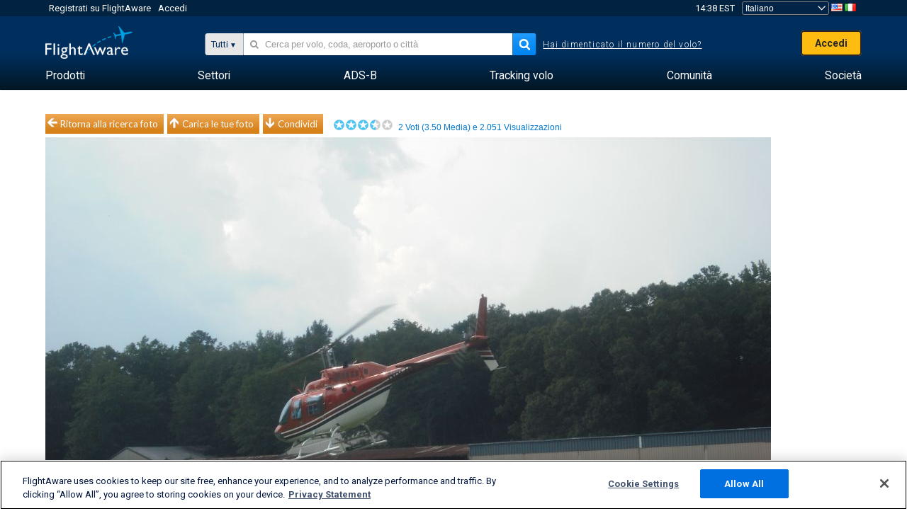

--- FILE ---
content_type: application/javascript; charset=utf-8
request_url: https://fundingchoicesmessages.google.com/f/AGSKWxWYb2Y32GBM2yk1dslDSuqoPBm8TmOy9dvd6aM6gGVgJMbjkUTbrhlUQFgHBrAsPstIrKuBg1asDMv2DjhWkMRmZzUjV9V3-sKXgNh4dlKxrrFIYrzaqOBcLeXmQu39pTigZArU7jBBHr55A3fOsQvZdl9oPY3YGVxCmud7fCm8TnS5nFZ988x7-tto/_-ad1.728px)/layer/ad./hostgator-ad./games_ad_
body_size: -1288
content:
window['f12cfcb5-d35e-43d0-80b4-63eab455fb98'] = true;

--- FILE ---
content_type: text/plain;charset=UTF-8
request_url: https://c.pub.network/v2/c
body_size: -113
content:
d6ebbb71-8937-4371-bcdf-c4f9a2428e8f

--- FILE ---
content_type: text/plain;charset=UTF-8
request_url: https://c.pub.network/v2/c
body_size: -264
content:
ff661a64-68d9-4afd-a7f2-fc559a97741d